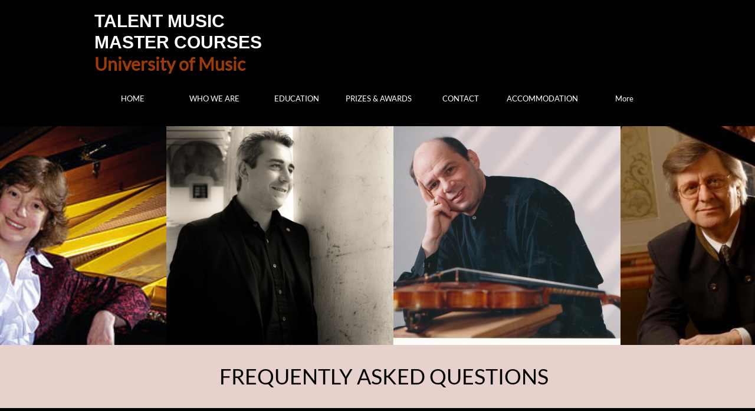

--- FILE ---
content_type: text/html
request_url: https://www.talentmusicmasters.it/frequently-asked-questions
body_size: 12356
content:
<!DOCTYPE html PUBLIC "-//W3C//DTD XHTML 1.0 Transitional//EN" "http://www.w3.org/TR/xhtml1/DTD/xhtml1-transitional.dtd">
<html xmlns="http://www.w3.org/1999/xhtml">
<head>
<title>Frequently Asked Questions</title>
<meta http-equiv="Content-Type" content="text/html; charset=utf-8"/>
<meta http-equiv="X-UA-Compatible" content="IE=edge">
<meta name="SKYPE_TOOLBAR" content="SKYPE_TOOLBAR_PARSER_COMPATIBLE"/>
<meta name="HandheldFriendly" content="True" />
<meta name="MobileOptimized" content="1024" />
<meta name="viewport" content="width=1024" /> 
<meta name="twitter:card" content="summary"/>
<meta property="og:image" content="https://storage.googleapis.com/wzsitethumbnails/site-45000193/800x500.jpg"/>
<meta property="og:image:width" content="800"/>
<meta property="og:image:height" content="500"/>

<script type="text/javascript">
var _fc;window.getInsights=function(a,b){_fc||(_fc=a,a=null),window.AMInsights?(_fc&&(_fc(window.AMInsights),_fc=null),a&&a(window.AMInsights)):(b=b||25,setTimeout(function(){window.getInsights(a,2*b)},b))};
</script>
<script type="text/javascript" src="https://assets.mywebsitebuilder.com/assets/t.js?brand=SiteBuilder&v=g-202507311507277730" async></script>
<script type="text/javascript">
window.getInsights(function(insights){insights.init('0dcef1ef-1f3b-4c47-b0cf-4e050b8dc6d7');});
</script>

<link rel='stylesheet' type='text/css' href='https://components.mywebsitebuilder.com/g-202507311507277730/viewer-sitebuilder/viewer.css'/>

<script type='text/javascript'>
var PageData = {"baseAddress":"www.talentmusicmasters.it","ServicesBasePath":"","isTablet":false,"siteSettings":{"behanceSocialLinkId":"{\"type\":\"behance\",\"title\":\"Behance\",\"url\":\"http://www.behance.com\"}","doneFirstPublish":"true","dribbbleSocialLinkId":"{\"type\":\"dribbble\",\"title\":\"Dribbble\",\"url\":\"http://www.dribbble.com\"}","enableColumnsGrid":"false","etsySocialLinkId":"{\"type\":\"etsy\",\"title\":\"Etsy\",\"url\":\"http://www.etsy.com\"}","facebookSocialLinkId":"{\"type\":\"facebook\",\"title\":\"Facebook\",\"url\":\"https://facebook.com/sitebuilderofficial\"}","flickrSocialLinkId":"{\"type\":\"flickr\",\"title\":\"Flickr\",\"url\":\"http://www.flickr.com\"}","googlePlusSocialLinkId":"{\"type\":\"googlePlus\",\"title\":\"Google+\",\"url\":\"http://plus.google.com/102807070514589490248/about\"}","instagramSocialLinkId":"{\"type\":\"instagram\",\"title\":\"Instagram\",\"url\":\"http://www.instagram.com\"}","isFirstMobileUse":"true","linkedinSocialLinkId":"{\"type\":\"linkedin\",\"title\":\"LinkedIn\",\"url\":\"http://www.linkedin.com\"}","mobileIsDeactivated":"true","picasaSocialLinkId":"{\"type\":\"picasa\",\"title\":\"Picasa\",\"url\":\"http://www.picasa.com\"}","pinterestSocialLinkId":"{\"type\":\"pinterest\",\"title\":\"Pinterest\",\"url\":\"http://www.pinterest.com\"}","redditSocialLinkId":"{\"type\":\"reddit\",\"title\":\"Reddit\",\"url\":\"http://www.reddit.com\"}","renrenSocialLinkId":"{\"type\":\"renren\",\"title\":\"Renren\",\"url\":\"http://www.renren.com\"}","showAlwaysColumnsGrid":"false","soundCloudSocialLinkId":"{\"type\":\"soundCloud\",\"title\":\"SoundCloud\",\"url\":\"http://www.soundcloud.com\"}","tripAdvisorSocialLinkId":"{\"type\":\"tripAdvisor\",\"title\":\"Trip Advisor\",\"url\":\"http://www.tripadvisor.com\"}","tumblrSocialLinkId":"{\"type\":\"tumblr\",\"title\":\"Tumblr\",\"url\":\"http://www.tumblr.com\"}","twitterSocialLinkId":"{\"type\":\"twitter\",\"title\":\"Twitter\",\"url\":\"https://twitter.com/sitebuilderhelp\"}","vimeoSocialLinkId":"{\"type\":\"vimeo\",\"title\":\"Vimeo\",\"url\":\"http://www.vimeo.com\"}","vkSocialLinkId":"{\"type\":\"vk\",\"title\":\"VK\",\"url\":\"http://www.vk.com\"}","weiboSocialLinkId":"{\"type\":\"weibo\",\"title\":\"Weibo\",\"url\":\"http://www.weibo.com\"}","youtubeSocialLinkId":"{\"type\":\"youtube\",\"title\":\"Youtube\",\"url\":\"http://www.youtube.com\"}"},"defaultAjaxPageID":"id1622039128686","PageNotFound":false};
var Global = {"FacebookAppID":null,"IsMobileView":false,"IsTabletView":false,"IsMobileClient":false,"CloudflareOptions":6,"SiteID":45000193};
var SiteInformation = {"groupId":45000193,"isPublished":false,"limitations":{"video":{"limitation":{"isLimited":true},"dialog":{"isDiscount":false}},"pages":{"limitation":{"isLimited":true},"dialog":{"isDiscount":false}},"ecommerce":{"limitation":{"isLimited":true},"dialog":{"isDiscount":false}},"publish":{"limitation":{"isLimited":true},"dialog":{"isDiscount":false}},"stats":{"limitation":{"isLimited":false},"dialog":{"isDiscount":false}},"storage":{"limitation":{"isLimited":true},"dialog":{"isDiscount":false}},"file":{"limitation":{"isLimited":true},"dialog":{"isDiscount":false}},"premium":{"limitation":{"isLimited":false},"dialog":{"isDiscount":false}},"mobile":{"limitation":{"isLimited":true},"dialog":{"isDiscount":false}},"newSites":{"limitation":{"isLimited":true},"dialog":{"isDiscount":false}},"favicon":{"limitation":{"isLimited":true},"dialog":{"isDiscount":false}},"embedded":{"limitation":{"isLimited":true},"dialog":{"isDiscount":false}},"bannerFeature":{"limitation":{"isLimited":false},"dialog":{"isDiscount":false},"iframeUrl":"https://components.mywebsitebuilder.com/sitebuilder/freebanner.html","iframeHeight":"66px"},"history":{"limitation":{"isLimited":true},"dialog":{"isDiscount":false}},"posts":{"limitation":{"isLimited":true},"dialog":{"isDiscount":false}},"hdvideo":{"limitation":{"isLimited":true},"dialog":{"isDiscount":false}},"totalPages":{"limitation":{"isLimited":true},"dialog":{"isDiscount":false}},"advancedStats":{"limitation":{"isLimited":false},"dialog":{"isDiscount":false}},"form":{"limitation":{"isLimited":true},"dialog":{"isDiscount":false}}},"isPremium":true,"isSaved":false,"siteType":0,"isTemplate":false,"baseVersion":"82878064","isFirstSiteVersion":false,"hasSites":false,"storeInformation":{},"appMarketInformation":{}};
var Settings = {"UserStorageUrlsMap":{"2":"https://wzukusers.blob.core.windows.net/user-{0}/","6":"https://storage.googleapis.com/wzukusers/user-{0}/","61":"https://storage.googleapis.com/wzukusers/user-{0}/","100":"https://storage.googleapis.com/te-hosted-sites/user-{0}/","105":"https://storage.googleapis.com/te-sitey-sites/user-{0}/","103":"https://storage.googleapis.com/te-websitebuilder-sites/user-{0}/","102":"https://storage.googleapis.com/te-sitelio-sites/user-{0}/","106":"https://storage.googleapis.com/te-sitebuilder-sites/user-{0}/"},"WebzaiStorageUrlsMap":{"2":"https://wzuk.blob.core.windows.net/assets/","6":"https://storage.googleapis.com/wzuk/assets/","61":"https://storage.googleapis.com/wzuk/assets/"},"InsightsTrackerUrl":"https://assets.mywebsitebuilder.com/assets","GoogleMapsApiKey":"AIzaSyB0Y_Se6ML5I_sabSoSyMg004wY1XUoBaY","RecaptchaSiteKey":"6LeezEMUAAAAABxJKN1gbtMmzRN6C2CfFD1E6r0U","StaticContentUrl":"https://webzaidev.blob.core.windows.net/","ServiceAddress":"https://editor.sitebuilder.com/","ApplicationRoot":"https://components.mywebsitebuilder.com/g-202507311507277730","Brand":6,"ApplicationDomain":"sitebuilder.com","YoutubeApiKey":"","InstagramClientId":"483843269120637","AppsIframeRoot":"https://components.mywebsitebuilder.com","AppVersion":"g-202507311507277730","DevelopmentMode":"","ServiceEndpoints":{"Store":{"EmbedApi":"https://embed.sitebuilder.com/dist/src/","PublicApi":"https://store-api.sitebuilder.com/v1/"},"Storage":null},"ImageProxy":"https://images.builderservices.io/s/?","DataProxy":"https://data.mywebsitebuilder.com","IsApiPartner":false,"BrandName":"SiteBuilder","RaygunSettings":null,"FreeBannerUrl":"https://components.mywebsitebuilder.com/sitebuilder/freebanner.html"};

</script>
<script src='https://components.mywebsitebuilder.com/g-202507311507277730/viewer/viewer.js' type='text/javascript'></script>

<script src='https://storage.googleapis.com/te-sitebuilder-sites/user-27090749/sites/45000193/58dbc79fb47c0znWqepl/c4cba3bf5dca4c24a4843bb3ad82f524.js?1769004433' type='text/javascript'></script>
<script src='https://storage.googleapis.com/te-sitebuilder-sites/user-27090749/sites/45000193/58dbc79fb47c0znWqepl/1c125a04d885496495f74bbf78777489.js?1769004433' type='text/javascript'></script>
<script src='https://storage.googleapis.com/te-sitebuilder-sites/user-27090749/sites/45000193/58dbc79fb47c0znWqepl/bdeb9f292983461ba9ae80ae5b0cc2d5.js?1769004433' type='text/javascript'></script>
<script type='text/javascript'>
var SiteFilesMap = {"page-id1343681126037":"https://storage.googleapis.com/te-sitebuilder-sites/user-27090749/sites/45000193/58dbc79fb47c0znWqepl/ec5dc8f544824e078ed4bd9c6ab78cc9.js","page-1379403231386":"https://storage.googleapis.com/te-sitebuilder-sites/user-27090749/sites/45000193/58dbc79fb47c0znWqepl/9e65094dabf54c8aae871db64f6a7d42.js","page-id1490800901706":"https://storage.googleapis.com/te-sitebuilder-sites/user-27090749/sites/45000193/58dbc79fb47c0znWqepl/e3e39b8f0f8341ffba729bdf9ab6a1e9.js","page-id1490801870047":"https://storage.googleapis.com/te-sitebuilder-sites/user-27090749/sites/45000193/58dbc79fb47c0znWqepl/cc74fc284f07469f8e86093b5a6bdbf7.js","page-id1490802094386":"https://storage.googleapis.com/te-sitebuilder-sites/user-27090749/sites/45000193/58dbc79fb47c0znWqepl/16f28df6c5c64cef8de671b27edce216.js","page-id1490802519401":"https://storage.googleapis.com/te-sitebuilder-sites/user-27090749/sites/45000193/58dbc79fb47c0znWqepl/958a4a632fe04726b8e54f0eeff65293.js","page-id1490802578430":"https://storage.googleapis.com/te-sitebuilder-sites/user-27090749/sites/45000193/58dbc79fb47c0znWqepl/c4bf5188cb44494a85a762cd6ef1cc28.js","page-id1490802673330":"https://storage.googleapis.com/te-sitebuilder-sites/user-27090749/sites/45000193/58dbc79fb47c0znWqepl/8c1847f42c224afba955f840212c5436.js","page-id1490805050609":"https://storage.googleapis.com/te-sitebuilder-sites/user-27090749/sites/45000193/58dbc79fb47c0znWqepl/272fca69d8bc41a4a79b9b378c0f81c1.js","page-id1490806274493":"https://storage.googleapis.com/te-sitebuilder-sites/user-27090749/sites/45000193/58dbc79fb47c0znWqepl/a9db68adbe21403197024935389d22ca.js","page-id1490809124862":"https://storage.googleapis.com/te-sitebuilder-sites/user-27090749/sites/45000193/58dbc79fb47c0znWqepl/2e887bb38f4442358a6636199bcf251d.js","page-id1490814390648":"https://storage.googleapis.com/te-sitebuilder-sites/user-27090749/sites/45000193/58dbc79fb47c0znWqepl/TigUhH8YMyGyj4QUUjsP.js","page-id1490814405443":"https://storage.googleapis.com/te-sitebuilder-sites/user-27090749/sites/45000193/58dbc79fb47c0znWqepl/NYAKrqhkH3cBmtwDaECW.js","page-id1490814416355":"https://storage.googleapis.com/te-sitebuilder-sites/user-27090749/sites/45000193/58dbc79fb47c0znWqepl/pZnCBhOhkqCduMSDWAY0.js","page-id1490863279753":"https://storage.googleapis.com/te-sitebuilder-sites/user-27090749/sites/45000193/58dbc79fb47c0znWqepl/a1899266051e44e89f20e7181ed44f3d.js","page-id1495716498671":"https://storage.googleapis.com/te-sitebuilder-sites/user-27090749/sites/45000193/58dbc79fb47c0znWqepl/b754d4a25fd84228828b1bd4b699421f.js","page-id1498589529857":"https://storage.googleapis.com/te-sitebuilder-sites/user-27090749/sites/45000193/58dbc79fb47c0znWqepl/0912645c33d143208b63332af2e38c12.js","page-id1501003759138":"https://storage.googleapis.com/te-sitebuilder-sites/user-27090749/sites/45000193/58dbc79fb47c0znWqepl/c9dcba3a3cf9442a8b4d064de30b6458.js","page-id1533574807184":"https://storage.googleapis.com/te-sitebuilder-sites/user-27090749/sites/45000193/58dbc79fb47c0znWqepl/f5492e04b7e24137a5316367d1713ed3.js","page-id1536922846653":"https://storage.googleapis.com/te-sitebuilder-sites/user-27090749/sites/45000193/58dbc79fb47c0znWqepl/93fe4ddba4d148f3ae267f57fd8456a1.js","page-id1537796300311":"https://storage.googleapis.com/te-sitebuilder-sites/user-27090749/sites/45000193/58dbc79fb47c0znWqepl/060cf1d2654947378978994a5acf063d.js","page-id1548852746928":"https://storage.googleapis.com/te-sitebuilder-sites/user-27090749/sites/45000193/58dbc79fb47c0znWqepl/d6a86fed48ff47e58f307f9da3788af3.js","page-id1548856898625":"https://storage.googleapis.com/te-sitebuilder-sites/user-27090749/sites/45000193/58dbc79fb47c0znWqepl/P7MLdOitGsi21DI7MKon.js","page-id1549006420585":"https://storage.googleapis.com/te-sitebuilder-sites/user-27090749/sites/45000193/58dbc79fb47c0znWqepl/5e44f90dfa6d43b0b786eaee94daa3ac.js","page-id1549006520606":"https://storage.googleapis.com/te-sitebuilder-sites/user-27090749/sites/45000193/58dbc79fb47c0znWqepl/48cd516520814e2da1c51dd210af2c68.js","page-id1549006602281":"https://storage.googleapis.com/te-sitebuilder-sites/user-27090749/sites/45000193/58dbc79fb47c0znWqepl/2aaeba8dccb84f3b9c79ce60f87fc310.js","page-id1549006632074":"https://storage.googleapis.com/te-sitebuilder-sites/user-27090749/sites/45000193/58dbc79fb47c0znWqepl/17e20e52840d4bf1a41e74a4540ab8d0.js","page-id1549234080670":"https://storage.googleapis.com/te-sitebuilder-sites/user-27090749/sites/45000193/58dbc79fb47c0znWqepl/2c40b7dd738a49648229c22c4898faa9.js","page-id1553093779359":"https://storage.googleapis.com/te-sitebuilder-sites/user-27090749/sites/45000193/58dbc79fb47c0znWqepl/a1836cac221a446f8633ba04d686be01.js","page-id1553099410389":"https://storage.googleapis.com/te-sitebuilder-sites/user-27090749/sites/45000193/58dbc79fb47c0znWqepl/39ce7877a5274f70996af25a6d837f71.js","page-id1553709661447":"https://storage.googleapis.com/te-sitebuilder-sites/user-27090749/sites/45000193/58dbc79fb47c0znWqepl/41fa3a0951cb4451b164c9cf73795398.js","page-id1553709895163":"https://storage.googleapis.com/te-sitebuilder-sites/user-27090749/sites/45000193/58dbc79fb47c0znWqepl/ce7795c908c94a1490c91fb32d6c4569.js","page-id1569257728077":"https://storage.googleapis.com/te-sitebuilder-sites/user-27090749/sites/45000193/58dbc79fb47c0znWqepl/4890d9f98a6f4ee58bcd6d01f3998843.js","page-id1621071649247":"https://storage.googleapis.com/te-sitebuilder-sites/user-27090749/sites/45000193/58dbc79fb47c0znWqepl/c5b89ba6435c4eef961bcb51c259df74.js","page-id1621077291019":"https://storage.googleapis.com/te-sitebuilder-sites/user-27090749/sites/45000193/58dbc79fb47c0znWqepl/0020cfd6440b4ca4b9e5043aac690696.js","page-id1621088738364":"https://storage.googleapis.com/te-sitebuilder-sites/user-27090749/sites/45000193/58dbc79fb47c0znWqepl/71c8d2a8122e4bd5a5e20ad82fa4adf7.js","page-id1621090332947":"https://storage.googleapis.com/te-sitebuilder-sites/user-27090749/sites/45000193/58dbc79fb47c0znWqepl/29cb2f34cdda4de8a4cb27a84f7bc4c9.js","page-id1621182067373":"https://storage.googleapis.com/te-sitebuilder-sites/user-27090749/sites/45000193/58dbc79fb47c0znWqepl/b8ea40509cf146ce8f5c827a3beb47d5.js","page-id1622039128686":"https://storage.googleapis.com/te-sitebuilder-sites/user-27090749/sites/45000193/58dbc79fb47c0znWqepl/1c125a04d885496495f74bbf78777489.js","page-id1622287259816":"https://storage.googleapis.com/te-sitebuilder-sites/user-27090749/sites/45000193/58dbc79fb47c0znWqepl/1d823d3c320240aaad18d3c110d70c6b.js","page-id1622303709318":"https://storage.googleapis.com/te-sitebuilder-sites/user-27090749/sites/45000193/58dbc79fb47c0znWqepl/4a2482258d7548a0b2f4d5c85005986d.js","page-id1624428624338":"https://storage.googleapis.com/te-sitebuilder-sites/user-27090749/sites/45000193/58dbc79fb47c0znWqepl/9d646c51e0d34a0f9fbff6e1308f2e2e.js","page-id1624630900443":"https://storage.googleapis.com/te-sitebuilder-sites/user-27090749/sites/45000193/58dbc79fb47c0znWqepl/2d6e9ac715af41e58160432f6386f32b.js","page-id1624725293474":"https://storage.googleapis.com/te-sitebuilder-sites/user-27090749/sites/45000193/58dbc79fb47c0znWqepl/50b281b3e6a743fc9ee950de13be48b0.js","page-id1624727981303":"https://storage.googleapis.com/te-sitebuilder-sites/user-27090749/sites/45000193/58dbc79fb47c0znWqepl/4f90513a154242b3bdd6f6fe4ed3f400.js","page-id1646734310647":"https://storage.googleapis.com/te-sitebuilder-sites/user-27090749/sites/45000193/58dbc79fb47c0znWqepl/1cc01cf49eef4965947b5c2cc5106a4d.js","page-id1646740169370":"https://storage.googleapis.com/te-sitebuilder-sites/user-27090749/sites/45000193/58dbc79fb47c0znWqepl/00048e380b5c4f70b549244aeaf0e446.js","page-id1646758043197":"https://storage.googleapis.com/te-sitebuilder-sites/user-27090749/sites/45000193/58dbc79fb47c0znWqepl/9ca793fa1ab94c9f93a6468a556d5612.js","page-id1646759054564":"https://storage.googleapis.com/te-sitebuilder-sites/user-27090749/sites/45000193/58dbc79fb47c0znWqepl/7c1a095234324c9f8280ecb34355f281.js","page-id1646765826379":"https://storage.googleapis.com/te-sitebuilder-sites/user-27090749/sites/45000193/58dbc79fb47c0znWqepl/42ca596af06341ec81cd478d21a8e8f4.js","page-id1646765867622":"https://storage.googleapis.com/te-sitebuilder-sites/user-27090749/sites/45000193/58dbc79fb47c0znWqepl/41902a72b2b84835b25f53b6ea919977.js","page-id1647944369839":"https://storage.googleapis.com/te-sitebuilder-sites/user-27090749/sites/45000193/58dbc79fb47c0znWqepl/8510f964b46f401f94eb1a1f6b8f5982.js","page-id1648969828429":"https://storage.googleapis.com/te-sitebuilder-sites/user-27090749/sites/45000193/58dbc79fb47c0znWqepl/36827006f06c4fe7abd93020009b6603.js","page-id1648974523622":"https://storage.googleapis.com/te-sitebuilder-sites/user-27090749/sites/45000193/58dbc79fb47c0znWqepl/317e1efb64744768af3eda1e4a5eac90.js","page-id1665134877076":"https://storage.googleapis.com/te-sitebuilder-sites/user-27090749/sites/45000193/58dbc79fb47c0znWqepl/e0e15d18efb84447aa83491041e918b4.js","page-id1675066750022":"https://storage.googleapis.com/te-sitebuilder-sites/user-27090749/sites/45000193/58dbc79fb47c0znWqepl/006c838252b544ceb584ee695421f957.js","page-id1677319813616":"https://storage.googleapis.com/te-sitebuilder-sites/user-27090749/sites/45000193/58dbc79fb47c0znWqepl/548f4ce73cb742f2a02b9c48c3002149.js","page-id1695050651724":"https://storage.googleapis.com/te-sitebuilder-sites/user-27090749/sites/45000193/58dbc79fb47c0znWqepl/dbe227f71c31469baa537ebe12e2e1d3.js","page-id1695646328278":"https://storage.googleapis.com/te-sitebuilder-sites/user-27090749/sites/45000193/58dbc79fb47c0znWqepl/70c27ff2276947f4a70604e02fc5fcf8.js","page-id1696318984920":"https://storage.googleapis.com/te-sitebuilder-sites/user-27090749/sites/45000193/58dbc79fb47c0znWqepl/efbbd1c93d58425db91b69f8178fda0c.js","page-id1696327206258":"https://storage.googleapis.com/te-sitebuilder-sites/user-27090749/sites/45000193/58dbc79fb47c0znWqepl/fe9615fa0f0a440bbe06c2d9a518d434.js","page-id1696415049013":"https://storage.googleapis.com/te-sitebuilder-sites/user-27090749/sites/45000193/58dbc79fb47c0znWqepl/4a9d2eefe5de4626b5cf5da5eced87ae.js","page-id1697477422998":"https://storage.googleapis.com/te-sitebuilder-sites/user-27090749/sites/45000193/58dbc79fb47c0znWqepl/07e537d077fc4387bbdb75500eb9a3d5.js","page-id1706194744611":"https://storage.googleapis.com/te-sitebuilder-sites/user-27090749/sites/45000193/58dbc79fb47c0znWqepl/903a57b6373c46f5a96402265d883526.js","page-id1727958195319":"https://storage.googleapis.com/te-sitebuilder-sites/user-27090749/sites/45000193/58dbc79fb47c0znWqepl/62ea4e9b8bd94977bb3eadd3cae32a50.js","page-id1728478416340":"https://storage.googleapis.com/te-sitebuilder-sites/user-27090749/sites/45000193/58dbc79fb47c0znWqepl/c278caf85bb24a32abe32e02097df812.js","page-id1733134750451":"https://storage.googleapis.com/te-sitebuilder-sites/user-27090749/sites/45000193/58dbc79fb47c0znWqepl/8a4ea938469e4e26b53f29682d9f7399.js","page-id1733299819222":"https://storage.googleapis.com/te-sitebuilder-sites/user-27090749/sites/45000193/58dbc79fb47c0znWqepl/3440eed0e16b40638a2abc4864eb2a97.js","page-id1736773796734":"https://storage.googleapis.com/te-sitebuilder-sites/user-27090749/sites/45000193/58dbc79fb47c0znWqepl/8e7bfaee8da54965bdc8ca66c05aa0b9.js","page-id1737472205730":"https://storage.googleapis.com/te-sitebuilder-sites/user-27090749/sites/45000193/58dbc79fb47c0znWqepl/0dc7ca42bf8c46dab674faab8ffefe2e.js","page-id1760453632107":"https://storage.googleapis.com/te-sitebuilder-sites/user-27090749/sites/45000193/58dbc79fb47c0znWqepl/426f791ebf70406b9169b217fbe0b999.js","page-id1763400741390":"https://storage.googleapis.com/te-sitebuilder-sites/user-27090749/sites/45000193/58dbc79fb47c0znWqepl/88e12a09a9f94885b9dfc74796338e64.js","page-id1763400951924":"https://storage.googleapis.com/te-sitebuilder-sites/user-27090749/sites/45000193/58dbc79fb47c0znWqepl/6e4d55b5bf094500b029ad98ac413e67.js","page-id1763400961932":"https://storage.googleapis.com/te-sitebuilder-sites/user-27090749/sites/45000193/58dbc79fb47c0znWqepl/7ef91ec549704687a78c757fa71a2795.js","page-id1765269149220":"https://storage.googleapis.com/te-sitebuilder-sites/user-27090749/sites/45000193/58dbc79fb47c0znWqepl/e01adefc3d364f3ebfe30bfbe2d8c876.js","page-id1765272415465":"https://storage.googleapis.com/te-sitebuilder-sites/user-27090749/sites/45000193/58dbc79fb47c0znWqepl/6334a6f317194fdf97749c20f2fd1b12.js","page-id1765273317956":"https://storage.googleapis.com/te-sitebuilder-sites/user-27090749/sites/45000193/58dbc79fb47c0znWqepl/550ef6e66ba84c8882fa0351fa12a871.js","page-id1765275127200":"https://storage.googleapis.com/te-sitebuilder-sites/user-27090749/sites/45000193/58dbc79fb47c0znWqepl/7b1b15c0adba440c8a94aa731d4576e8.js","page-id1765277442178":"https://storage.googleapis.com/te-sitebuilder-sites/user-27090749/sites/45000193/58dbc79fb47c0znWqepl/dc5079e4ea424f6abea295815613e661.js","page-id1765278011179":"https://storage.googleapis.com/te-sitebuilder-sites/user-27090749/sites/45000193/58dbc79fb47c0znWqepl/7402f22614f748ddb19b78d32042bf1e.js","page-id1765278542138":"https://storage.googleapis.com/te-sitebuilder-sites/user-27090749/sites/45000193/58dbc79fb47c0znWqepl/57cfeddbb6a94531ab0a62274529ba73.js","page-id1765285762137":"https://storage.googleapis.com/te-sitebuilder-sites/user-27090749/sites/45000193/58dbc79fb47c0znWqepl/40aa18d4297d4530a8c96e3a47ac78c4.js","page-id1765286513766":"https://storage.googleapis.com/te-sitebuilder-sites/user-27090749/sites/45000193/58dbc79fb47c0znWqepl/a0e1ded5a6994f40b835e2dc4f806db3.js","page-id1765286997953":"https://storage.googleapis.com/te-sitebuilder-sites/user-27090749/sites/45000193/58dbc79fb47c0znWqepl/dcd61966bf044fc1aaa4ab0a79f6baf0.js","page-id1765287420771":"https://storage.googleapis.com/te-sitebuilder-sites/user-27090749/sites/45000193/58dbc79fb47c0znWqepl/1696f18f9e8c44a3a40532c9ad7d6dfb.js","page-id1767803130988":"https://storage.googleapis.com/te-sitebuilder-sites/user-27090749/sites/45000193/58dbc79fb47c0znWqepl/ca3710fb3ad9435b8d775220b671dca3.js","master-1343681126036":"https://storage.googleapis.com/te-sitebuilder-sites/user-27090749/sites/45000193/58dbc79fb47c0znWqepl/bdeb9f292983461ba9ae80ae5b0cc2d5.js","site-structure":"https://storage.googleapis.com/te-sitebuilder-sites/user-27090749/sites/45000193/58dbc79fb47c0znWqepl/c4cba3bf5dca4c24a4843bb3ad82f524.js"};
</script>


<style type="text/css"> #mobile-loading-screen, #desktop-loading-screen{position:absolute;left:0;top:0;right:0;bottom:0;z-index:100000000;background:white url('[data-uri]') center center no-repeat;} body.state-loading-mobile-viewer, body.state-loading-mobile-viewer .page-element, body.state-loading-mobile-viewer #body-element, body.state-loading-desktop-viewer, body.state-loading-desktop-viewer .page-element, body.state-loading-desktop-viewer #body-element{height:100%;width:100%;overflow-y:hidden !important;} </style>
<script type="text/javascript">
var DynamicPageContent = null;
var DBSiteMetaData = { "pagesStructureInformation":{"pagesData":{"id1343681126037":{"metaTags":"","headerCode":"","footerCode":"","tags":[],"id":"id1343681126037","pageID":null,"pid":null,"title":"WHO WE ARE","name":null,"pageTitle":"HOME","description":null,"keyWords":null,"index":2,"isHomePage":false,"shareStyle":true,"useNameASTitle":false,"supportsMobileStates":true,"urlAlias":"who-we-are","useNameASUrl":true,"useDefaultTitle":false,"masterPageListName":"","masterPageType":"","isSearchEngineDisabled":false},"1379403231386":{"metaTags":"","headerCode":"","footerCode":"","tags":[],"id":"1379403231386","pageID":null,"pid":null,"title":"FESTIVAL","name":null,"pageTitle":"PERFORMANCES","description":"default description","keyWords":"","index":84,"isHomePage":false,"shareStyle":true,"useNameASTitle":true,"supportsMobileStates":true,"urlAlias":"festival","useNameASUrl":true,"useDefaultTitle":false,"masterPageListName":"","masterPageType":"","isSearchEngineDisabled":false},"id1490800901706":{"metaTags":"","headerCode":"","footerCode":"","tags":[],"id":"id1490800901706","pageID":null,"pid":null,"title":"EDUCATION","name":null,"pageTitle":"","description":"","keyWords":"","index":3,"isHomePage":false,"shareStyle":true,"useNameASTitle":false,"supportsMobileStates":true,"urlAlias":"education","useNameASUrl":true,"useDefaultTitle":false,"masterPageListName":"","masterPageType":"","isSearchEngineDisabled":false,"menu":{"isDesktopDisabled":false}},"id1490801870047":{"metaTags":"","headerCode":"","footerCode":"","tags":[],"id":"id1490801870047","pageID":null,"pid":null,"title":"PROFESSORS","name":null,"pageTitle":"","description":"","keyWords":"","index":22,"isHomePage":false,"shareStyle":true,"useNameASTitle":false,"supportsMobileStates":true,"urlAlias":"professors","useNameASUrl":true,"useDefaultTitle":false,"masterPageListName":"","masterPageType":"","isSearchEngineDisabled":false},"id1490802094386":{"metaTags":"","headerCode":"","footerCode":"","tags":[],"id":"id1490802094386","pageID":null,"pid":null,"title":"CONTACT","name":null,"pageTitle":"","description":"","keyWords":"","index":82,"isHomePage":false,"shareStyle":true,"useNameASTitle":false,"supportsMobileStates":true,"urlAlias":"contact","useNameASUrl":true,"useDefaultTitle":false,"masterPageListName":"","masterPageType":"","isSearchEngineDisabled":false},"id1490802519401":{"metaTags":"","headerCode":"","footerCode":"","tags":[],"id":"id1490802519401","pageID":null,"pid":null,"title":"PIANO","name":null,"pageTitle":"","description":"","keyWords":"","index":45,"isHomePage":false,"shareStyle":true,"useNameASTitle":false,"supportsMobileStates":true,"urlAlias":"piano","useNameASUrl":true,"useDefaultTitle":false,"masterPageListName":"","masterPageType":"","isSearchEngineDisabled":false},"id1490802578430":{"metaTags":"","headerCode":"","footerCode":"","tags":[],"id":"id1490802578430","pageID":null,"pid":null,"title":"FLUTE","name":null,"pageTitle":"","description":"","keyWords":"","index":38,"isHomePage":false,"shareStyle":true,"useNameASTitle":false,"supportsMobileStates":true,"urlAlias":"flute","useNameASUrl":true,"useDefaultTitle":false,"masterPageListName":"","masterPageType":"","isSearchEngineDisabled":false},"id1490802673330":{"metaTags":"","headerCode":"","footerCode":"","tags":[],"id":"id1490802673330","pageID":null,"pid":null,"title":"PRIZES & AWARDS","name":null,"pageTitle":"","description":"","keyWords":"","index":74,"isHomePage":false,"shareStyle":true,"useNameASTitle":false,"supportsMobileStates":true,"urlAlias":"prizes-awards","useNameASUrl":true,"useDefaultTitle":false,"masterPageListName":"","masterPageType":"","isSearchEngineDisabled":false},"id1490805050609":{"metaTags":"","headerCode":"","footerCode":"","tags":[],"id":"id1490805050609","pageID":null,"pid":null,"title":"Andrea Bonatta","name":null,"pageTitle":"","description":"","keyWords":"","index":49,"isHomePage":false,"shareStyle":true,"useNameASTitle":false,"supportsMobileStates":true,"urlAlias":"andrea-bonatta","useNameASUrl":true,"useDefaultTitle":false,"masterPageListName":"","masterPageType":"","isSearchEngineDisabled":false},"id1490806274493":{"metaTags":"","headerCode":"","footerCode":"","tags":[],"id":"id1490806274493","pageID":null,"pid":null,"title":"Andreas Frölich","name":null,"pageTitle":"","description":"","keyWords":"","index":52,"isHomePage":false,"shareStyle":true,"useNameASTitle":false,"supportsMobileStates":true,"urlAlias":"andreas-frölich","useNameASUrl":true,"useDefaultTitle":false,"masterPageListName":"","masterPageType":"","isSearchEngineDisabled":false},"id1490809124862":{"metaTags":"","headerCode":"","footerCode":"","tags":[],"id":"id1490809124862","pageID":null,"pid":null,"title":"Piotr Paleczny","name":null,"pageTitle":"","description":"","keyWords":"","index":56,"isHomePage":false,"shareStyle":true,"useNameASTitle":false,"supportsMobileStates":true,"urlAlias":"piotr-paleczny","useNameASUrl":true,"useDefaultTitle":false,"masterPageListName":"","masterPageType":"","isSearchEngineDisabled":false},"id1490814390648":{"metaTags":"","headerCode":"","footerCode":"","tags":[],"id":"id1490814390648","pageID":null,"pid":null,"title":"Concert Season 2014-2015","name":null,"pageTitle":"","description":"","keyWords":"","index":75,"isHomePage":false,"shareStyle":true,"useNameASTitle":false,"supportsMobileStates":true,"urlAlias":"concert-season-2014-2015","useNameASUrl":true,"useDefaultTitle":false,"masterPageListName":"","masterPageType":"","isSearchEngineDisabled":false},"id1490814405443":{"metaTags":"","headerCode":"","footerCode":"","tags":[],"id":"id1490814405443","pageID":null,"pid":null,"title":"Concert Season 2015-2016","name":null,"pageTitle":"","description":"","keyWords":"","index":76,"isHomePage":false,"shareStyle":true,"useNameASTitle":false,"supportsMobileStates":true,"urlAlias":"concert-season-2015-2016","useNameASUrl":true,"useDefaultTitle":false,"masterPageListName":"","masterPageType":"","isSearchEngineDisabled":false},"id1490814416355":{"metaTags":"","headerCode":"","footerCode":"","tags":[],"id":"id1490814416355","pageID":null,"pid":null,"title":"Concert Season 2016-2017","name":null,"pageTitle":"","description":"","keyWords":"","index":77,"isHomePage":false,"shareStyle":true,"useNameASTitle":false,"supportsMobileStates":true,"urlAlias":"concert-season-2016-2017","useNameASUrl":true,"useDefaultTitle":false,"masterPageListName":"","masterPageType":"","isSearchEngineDisabled":false},"id1490863279753":{"metaTags":"","headerCode":"","footerCode":"","tags":[],"id":"id1490863279753","pageID":null,"pid":null,"title":"Rules and application for Soloists","name":null,"pageTitle":"","description":"","keyWords":"","index":20,"isHomePage":false,"shareStyle":true,"useNameASTitle":false,"supportsMobileStates":true,"urlAlias":"rules-and-application-for-soloists","useNameASUrl":true,"useDefaultTitle":false,"masterPageListName":"","masterPageType":"","isSearchEngineDisabled":false},"id1495716498671":{"metaTags":"","headerCode":"","footerCode":"","tags":[],"id":"id1495716498671","pageID":null,"pid":null,"title":"VIOLIN","name":null,"pageTitle":"","description":"","keyWords":"","index":63,"isHomePage":false,"shareStyle":true,"useNameASTitle":false,"supportsMobileStates":true,"urlAlias":"violin","useNameASUrl":true,"useDefaultTitle":false,"masterPageListName":"","masterPageType":"","isSearchEngineDisabled":false},"id1498589529857":{"metaTags":"","headerCode":"","footerCode":"","tags":[],"id":"id1498589529857","pageID":null,"pid":null,"title":"CELLO","name":null,"pageTitle":"","description":"","keyWords":"","index":23,"isHomePage":false,"shareStyle":true,"useNameASTitle":false,"supportsMobileStates":true,"urlAlias":"cello","useNameASUrl":true,"useDefaultTitle":false,"masterPageListName":"","masterPageType":"","isSearchEngineDisabled":false},"id1501003759138":{"metaTags":"","headerCode":"","footerCode":"","tags":[],"id":"id1501003759138","pageID":null,"pid":null,"title":"Philippe Raskin","name":null,"pageTitle":"","description":"","keyWords":"","index":57,"isHomePage":false,"shareStyle":true,"useNameASTitle":false,"supportsMobileStates":true,"urlAlias":"philippe-raskin","useNameASUrl":true,"useDefaultTitle":false,"masterPageListName":"","masterPageType":"","isSearchEngineDisabled":false},"id1533574807184":{"metaTags":"","headerCode":"","footerCode":"","tags":[],"id":"id1533574807184","pageID":null,"pid":null,"title":"Paolo Baglieri","name":null,"pageTitle":"","description":"","keyWords":"","index":47,"isHomePage":false,"shareStyle":true,"useNameASTitle":false,"supportsMobileStates":true,"urlAlias":"paolo-baglieri","useNameASUrl":true,"useDefaultTitle":false,"masterPageListName":"","masterPageType":"","isSearchEngineDisabled":false},"id1536922846653":{"metaTags":"","headerCode":"","footerCode":"","tags":[],"id":"id1536922846653","pageID":null,"pid":null,"title":"Arkadi Zenziper","name":null,"pageTitle":"","description":"","keyWords":"","index":62,"isHomePage":false,"shareStyle":true,"useNameASTitle":false,"supportsMobileStates":true,"urlAlias":"arkadi-zenziper","useNameASUrl":true,"useDefaultTitle":false,"masterPageListName":"","masterPageType":"","isSearchEngineDisabled":false},"id1537796300311":{"metaTags":"","headerCode":"","footerCode":"","tags":[],"id":"id1537796300311","pageID":null,"pid":null,"title":"Michel Beroff","name":null,"pageTitle":"","description":"","keyWords":"","index":48,"isHomePage":false,"shareStyle":true,"useNameASTitle":false,"supportsMobileStates":true,"urlAlias":"michel-beroff","useNameASUrl":true,"useDefaultTitle":false,"masterPageListName":"","masterPageType":"","isSearchEngineDisabled":false},"id1548852746928":{"metaTags":"","headerCode":"","footerCode":"","tags":[],"id":"id1548852746928","pageID":null,"pid":null,"title":"HOME","name":null,"pageTitle":"","description":"","keyWords":"","index":1,"isHomePage":true,"shareStyle":true,"useNameASTitle":false,"supportsMobileStates":true,"urlAlias":"home","useNameASUrl":true,"useDefaultTitle":false,"masterPageListName":"","masterPageType":"","isSearchEngineDisabled":false},"id1548856898625":{"metaTags":"","headerCode":"","footerCode":"","tags":[],"id":"id1548856898625","pageID":null,"pid":null,"title":"Concert Season 2017-2018","name":null,"pageTitle":"","description":"","keyWords":"","index":78,"isHomePage":false,"shareStyle":true,"useNameASTitle":false,"supportsMobileStates":true,"urlAlias":"concert-season-2017-2018","useNameASUrl":true,"useDefaultTitle":false,"masterPageListName":"","masterPageType":"","isSearchEngineDisabled":false},"id1549006420585":{"metaTags":"","headerCode":"","footerCode":"","tags":[],"id":"id1549006420585","pageID":null,"pid":null,"title":"MASTERCLASSES","name":null,"pageTitle":"","description":"","keyWords":"","index":4,"isHomePage":false,"shareStyle":true,"useNameASTitle":false,"supportsMobileStates":true,"urlAlias":"masterclasses","useNameASUrl":true,"useDefaultTitle":false,"masterPageListName":"","masterPageType":"","isSearchEngineDisabled":false},"id1549006520606":{"metaTags":"","headerCode":"","footerCode":"","tags":[],"id":"id1549006520606","pageID":null,"pid":null,"title":"Annual Course Diploma for Soloists","name":null,"pageTitle":"","description":"","keyWords":"","index":15,"isHomePage":false,"shareStyle":true,"useNameASTitle":false,"supportsMobileStates":true,"urlAlias":"annual-course-diploma-for-soloists","useNameASUrl":true,"useDefaultTitle":false,"masterPageListName":"","masterPageType":"","isSearchEngineDisabled":false},"id1549006602281":{"metaTags":"","headerCode":"","footerCode":"","tags":[],"id":"id1549006602281","pageID":null,"pid":null,"title":"Artist Diploma for Soloists","name":null,"pageTitle":"","description":"","keyWords":"","index":16,"isHomePage":false,"shareStyle":true,"useNameASTitle":false,"supportsMobileStates":true,"urlAlias":"artist-diploma-for-soloists","useNameASUrl":true,"useDefaultTitle":false,"masterPageListName":"","masterPageType":"","isSearchEngineDisabled":false},"id1549006632074":{"metaTags":"","headerCode":"","footerCode":"","tags":[],"id":"id1549006632074","pageID":null,"pid":null,"title":"Post-graduate Diploma for Soloists","name":null,"pageTitle":"","description":"","keyWords":"","index":17,"isHomePage":false,"shareStyle":true,"useNameASTitle":false,"supportsMobileStates":true,"urlAlias":"post-graduate-diploma-for-soloists","useNameASUrl":true,"useDefaultTitle":false,"masterPageListName":"","masterPageType":"","isSearchEngineDisabled":false},"id1549234080670":{"metaTags":"","headerCode":"","footerCode":"","tags":[],"id":"id1549234080670","pageID":null,"pid":null,"title":"Concert Season 2018-2019","name":null,"pageTitle":"","description":"","keyWords":"","index":79,"isHomePage":false,"shareStyle":true,"useNameASTitle":false,"supportsMobileStates":true,"urlAlias":"concert-season-2018-2019","useNameASUrl":true,"useDefaultTitle":false,"masterPageListName":"","masterPageType":"","isSearchEngineDisabled":false},"id1553093779359":{"metaTags":"","headerCode":"","footerCode":"","tags":[],"id":"id1553093779359","pageID":null,"pid":null,"title":"Dmitri Alexeev","name":null,"pageTitle":"","description":"","keyWords":"","index":46,"isHomePage":false,"shareStyle":true,"useNameASTitle":false,"supportsMobileStates":true,"urlAlias":"dmitri-alexeev","useNameASUrl":true,"useDefaultTitle":false,"masterPageListName":"","masterPageType":"","isSearchEngineDisabled":false},"id1553099410389":{"metaTags":"","headerCode":"","footerCode":"","tags":[],"id":"id1553099410389","pageID":null,"pid":null,"title":"Bernd Goetzke","name":null,"pageTitle":"","description":"","keyWords":"","index":53,"isHomePage":false,"shareStyle":true,"useNameASTitle":false,"supportsMobileStates":true,"urlAlias":"bernd-goetzke","useNameASUrl":true,"useDefaultTitle":false,"masterPageListName":"","masterPageType":"","isSearchEngineDisabled":false},"id1553709661447":{"metaTags":"","headerCode":"","footerCode":"","tags":[],"id":"id1553709661447","pageID":null,"pid":null,"title":"HORN","name":null,"pageTitle":"","description":"","keyWords":"","index":42,"isHomePage":false,"shareStyle":true,"useNameASTitle":false,"supportsMobileStates":true,"urlAlias":"horn","useNameASUrl":true,"useDefaultTitle":false,"masterPageListName":"","masterPageType":"","isSearchEngineDisabled":false},"id1553709895163":{"metaTags":"","headerCode":"","footerCode":"","tags":[],"id":"id1553709895163","pageID":null,"pid":null,"title":"Christian-Friedrich Dallmann","name":null,"pageTitle":"","description":"","keyWords":"","index":43,"isHomePage":false,"shareStyle":true,"useNameASTitle":false,"supportsMobileStates":true,"urlAlias":"christian-friedrich-dallmann","useNameASUrl":true,"useDefaultTitle":false,"masterPageListName":"","masterPageType":"","isSearchEngineDisabled":false},"id1569257728077":{"metaTags":"","headerCode":"","footerCode":"","tags":[],"id":"id1569257728077","pageID":null,"pid":null,"title":"Ilaria Loatelli","name":null,"pageTitle":"","description":"","keyWords":"","index":54,"isHomePage":false,"shareStyle":false,"useNameASTitle":false,"supportsMobileStates":true,"urlAlias":"ilaria-loatelli","useNameASUrl":true,"useDefaultTitle":false,"masterPageListName":"","masterPageType":"","isSearchEngineDisabled":false},"id1621071649247":{"metaTags":"","headerCode":"","footerCode":"","tags":[],"id":"id1621071649247","pageID":null,"pid":null,"title":"UNIVERSITY DEGREES","name":null,"pageTitle":"","description":"","keyWords":"","index":5,"isHomePage":false,"shareStyle":false,"useNameASTitle":false,"supportsMobileStates":true,"urlAlias":"university-degrees","useNameASUrl":true,"useDefaultTitle":false,"masterPageListName":"","masterPageType":"","isSearchEngineDisabled":false},"id1621077291019":{"metaTags":"","headerCode":"","footerCode":"","tags":[],"id":"id1621077291019","pageID":null,"pid":null,"title":"Bachelor of Arts in Music","name":null,"pageTitle":"","description":"","keyWords":"","index":7,"isHomePage":false,"shareStyle":false,"useNameASTitle":false,"supportsMobileStates":true,"urlAlias":"bachelor-of-arts-in-music","useNameASUrl":true,"useDefaultTitle":false,"masterPageListName":"","masterPageType":"","isSearchEngineDisabled":false},"id1621088738364":{"metaTags":"","headerCode":"","footerCode":"","tags":[],"id":"id1621088738364","pageID":null,"pid":null,"title":"Master of Arts in Music Performance","name":null,"pageTitle":"","description":"","keyWords":"","index":8,"isHomePage":false,"shareStyle":false,"useNameASTitle":false,"supportsMobileStates":true,"urlAlias":"master-of-arts-in-music-performance","useNameASUrl":true,"useDefaultTitle":false,"masterPageListName":"","masterPageType":"","isSearchEngineDisabled":false},"id1621090332947":{"metaTags":"","headerCode":"","footerCode":"","tags":[],"id":"id1621090332947","pageID":null,"pid":null,"title":"Master of Arts in Specialized Music Performance","name":null,"pageTitle":"","description":"","keyWords":"","index":10,"isHomePage":false,"shareStyle":false,"useNameASTitle":false,"supportsMobileStates":true,"urlAlias":"master-of-arts-in-specialized-music-performance","useNameASUrl":true,"useDefaultTitle":false,"masterPageListName":"","masterPageType":"","isSearchEngineDisabled":false},"id1621182067373":{"metaTags":"","headerCode":"","footerCode":"","tags":[],"id":"id1621182067373","pageID":null,"pid":null,"title":"Master of Arts in Music Pedagogy","name":null,"pageTitle":"","description":"","keyWords":"","index":9,"isHomePage":false,"shareStyle":false,"useNameASTitle":false,"supportsMobileStates":true,"urlAlias":"master-of-arts-in-music-pedagogy","useNameASUrl":true,"useDefaultTitle":false,"masterPageListName":"","masterPageType":"","isSearchEngineDisabled":false},"id1622039128686":{"metaTags":"","headerCode":"","footerCode":"","tags":[],"id":"id1622039128686","pageID":null,"pid":null,"title":"Frequently Asked Questions","name":null,"pageTitle":"","description":"","keyWords":"","index":13,"isHomePage":false,"shareStyle":false,"useNameASTitle":false,"supportsMobileStates":true,"urlAlias":"frequently-asked-questions","useNameASUrl":true,"useDefaultTitle":false,"masterPageListName":"","masterPageType":"","isSearchEngineDisabled":false},"id1622287259816":{"metaTags":"","headerCode":"","footerCode":"","tags":[],"id":"id1622287259816","pageID":null,"pid":null,"title":"WEBSITE MAP","name":null,"pageTitle":"","description":"","keyWords":"","index":85,"isHomePage":false,"shareStyle":false,"useNameASTitle":false,"supportsMobileStates":true,"urlAlias":"website-map","useNameASUrl":true,"useDefaultTitle":false,"masterPageListName":"","masterPageType":"","isSearchEngineDisabled":false},"id1622303709318":{"metaTags":"","headerCode":"","footerCode":"","tags":[],"id":"id1622303709318","pageID":null,"pid":null,"title":"Frequently Asked Question for Soloists","name":null,"pageTitle":"","description":"","keyWords":"","index":21,"isHomePage":false,"shareStyle":false,"useNameASTitle":false,"supportsMobileStates":true,"urlAlias":"frequently-asked-question-for-soloists","useNameASUrl":true,"useDefaultTitle":false,"masterPageListName":"","masterPageType":"","isSearchEngineDisabled":false},"id1624428624338":{"metaTags":"","headerCode":"","footerCode":"","tags":[],"id":"id1624428624338","pageID":null,"pid":null,"title":"Michael Vaiman","name":null,"pageTitle":"","description":"","keyWords":"","index":68,"isHomePage":false,"shareStyle":false,"useNameASTitle":false,"supportsMobileStates":true,"urlAlias":"michael-vaiman","useNameASUrl":true,"useDefaultTitle":false,"masterPageListName":"","masterPageType":"","isSearchEngineDisabled":false},"id1624630900443":{"metaTags":"","headerCode":"","footerCode":"","tags":[],"id":"id1624630900443","pageID":null,"pid":null,"title":"Peter Bruns","name":null,"pageTitle":"","description":"","keyWords":"","index":24,"isHomePage":false,"shareStyle":false,"useNameASTitle":false,"supportsMobileStates":true,"urlAlias":"peter-bruns","useNameASUrl":true,"useDefaultTitle":false,"masterPageListName":"","masterPageType":"","isSearchEngineDisabled":false},"id1624725293474":{"metaTags":"","headerCode":"","footerCode":"","tags":[],"id":"id1624725293474","pageID":null,"pid":null,"title":"Hélène Dautry","name":null,"pageTitle":"","description":"","keyWords":"","index":25,"isHomePage":false,"shareStyle":false,"useNameASTitle":false,"supportsMobileStates":true,"urlAlias":"hélène-dautry","useNameASUrl":true,"useDefaultTitle":false,"masterPageListName":"","masterPageType":"","isSearchEngineDisabled":false},"id1624727981303":{"metaTags":"","headerCode":"","footerCode":"","tags":[],"id":"id1624727981303","pageID":null,"pid":null,"title":"Christian Anzinger","name":null,"pageTitle":"","description":"","keyWords":"","index":64,"isHomePage":false,"shareStyle":false,"useNameASTitle":false,"supportsMobileStates":true,"urlAlias":"christian-anzinger","useNameASUrl":true,"useDefaultTitle":false,"masterPageListName":"","masterPageType":"","isSearchEngineDisabled":false},"id1646734310647":{"metaTags":"","headerCode":"","footerCode":"","tags":[],"id":"id1646734310647","pageID":null,"pid":null,"title":"Concert Season 2019-2020","name":null,"pageTitle":"","description":"","keyWords":"","index":80,"isHomePage":false,"shareStyle":false,"useNameASTitle":false,"supportsMobileStates":true,"urlAlias":"concert-season-2019-2020","useNameASUrl":true,"useDefaultTitle":false,"masterPageListName":"","masterPageType":"","isSearchEngineDisabled":false},"id1646740169370":{"metaTags":"","headerCode":"","footerCode":"","tags":[],"id":"id1646740169370","pageID":null,"pid":null,"title":"Concert season 2021-2022","name":null,"pageTitle":"","description":"","keyWords":"","index":81,"isHomePage":false,"shareStyle":false,"useNameASTitle":false,"supportsMobileStates":true,"urlAlias":"concert-season-2021-2022","useNameASUrl":true,"useDefaultTitle":false,"masterPageListName":"","masterPageType":"","isSearchEngineDisabled":false},"id1646758043197":{"metaTags":"","headerCode":"","footerCode":"","tags":[],"id":"id1646758043197","pageID":null,"pid":null,"title":"Rita D'Arcangelo","name":null,"pageTitle":"","description":"","keyWords":"","index":39,"isHomePage":false,"shareStyle":false,"useNameASTitle":false,"supportsMobileStates":true,"urlAlias":"rita-d-arcangelo","useNameASUrl":true,"useDefaultTitle":false,"masterPageListName":"","masterPageType":"","isSearchEngineDisabled":false},"id1646759054564":{"metaTags":"","headerCode":"","footerCode":"","tags":[],"id":"id1646759054564","pageID":null,"pid":null,"title":"Mahir Kalmik","name":null,"pageTitle":"","description":"","keyWords":"","index":44,"isHomePage":false,"shareStyle":false,"useNameASTitle":false,"supportsMobileStates":true,"urlAlias":"mahir-kalmik","useNameASUrl":true,"useDefaultTitle":false,"masterPageListName":"","masterPageType":"","isSearchEngineDisabled":false},"id1646765826379":{"metaTags":"","headerCode":"","footerCode":"","tags":[],"id":"id1646765826379","pageID":null,"pid":null,"title":"VOICE","name":null,"pageTitle":"","description":"","keyWords":"","index":69,"isHomePage":false,"shareStyle":false,"useNameASTitle":false,"supportsMobileStates":true,"urlAlias":"voice","useNameASUrl":true,"useDefaultTitle":false,"masterPageListName":"","masterPageType":"","isSearchEngineDisabled":false},"id1646765867622":{"metaTags":"","headerCode":"","footerCode":"","tags":[],"id":"id1646765867622","pageID":null,"pid":null,"title":"Maurizio Comencini","name":null,"pageTitle":"","description":"","keyWords":"","index":70,"isHomePage":false,"shareStyle":false,"useNameASTitle":false,"supportsMobileStates":true,"urlAlias":"maurizio-comencini","useNameASUrl":true,"useDefaultTitle":false,"masterPageListName":"","masterPageType":"","isSearchEngineDisabled":false},"id1647944369839":{"metaTags":"","headerCode":"","footerCode":"","tags":[],"id":"id1647944369839","pageID":null,"pid":null,"title":"General informations and documents","name":null,"pageTitle":"","description":"","keyWords":"","index":6,"isHomePage":false,"shareStyle":false,"useNameASTitle":false,"supportsMobileStates":true,"urlAlias":"general-informations-and-documents","useNameASUrl":true,"useDefaultTitle":false,"masterPageListName":"","masterPageType":"","isSearchEngineDisabled":false},"id1648969828429":{"metaTags":"","headerCode":"","footerCode":"","tags":[],"id":"id1648969828429","pageID":null,"pid":null,"title":"ARTIST DIPLOMAS","name":null,"pageTitle":"","description":"","keyWords":"","index":14,"isHomePage":false,"shareStyle":false,"useNameASTitle":false,"supportsMobileStates":true,"urlAlias":"artist-diplomas","useNameASUrl":true,"useDefaultTitle":false,"masterPageListName":"","masterPageType":"","isSearchEngineDisabled":false},"id1648974523622":{"metaTags":"","headerCode":"","footerCode":"","tags":[],"id":"id1648974523622","pageID":null,"pid":null,"title":"Professors of Artist Diplomas for Soloists","name":null,"pageTitle":"","description":"","keyWords":"","index":19,"isHomePage":false,"shareStyle":false,"useNameASTitle":false,"supportsMobileStates":true,"urlAlias":"professors-of-artist-diplomas-for-soloists","useNameASUrl":true,"useDefaultTitle":false,"masterPageListName":"","masterPageType":"","isSearchEngineDisabled":false},"id1665134877076":{"metaTags":"","headerCode":"","footerCode":"","tags":[],"id":"id1665134877076","pageID":null,"pid":null,"title":"Masters Meetings","name":null,"pageTitle":"","description":"","keyWords":"","index":18,"isHomePage":false,"shareStyle":false,"useNameASTitle":false,"supportsMobileStates":true,"urlAlias":"masters-meetings","useNameASUrl":true,"useDefaultTitle":false,"masterPageListName":"","masterPageType":"","isSearchEngineDisabled":false},"id1675066750022":{"metaTags":"","headerCode":"","footerCode":"","tags":[],"id":"id1675066750022","pageID":null,"pid":null,"title":"Alexander Schimpf","name":null,"pageTitle":"","description":"","keyWords":"","index":59,"isHomePage":false,"shareStyle":false,"useNameASTitle":false,"supportsMobileStates":true,"urlAlias":"alexander-schimpf","useNameASUrl":true,"useDefaultTitle":false,"masterPageListName":"","masterPageType":"","isSearchEngineDisabled":false},"id1677319813616":{"metaTags":"","headerCode":"","footerCode":"","tags":[],"id":"id1677319813616","pageID":null,"pid":null,"title":"ACCOMMODATION","name":null,"pageTitle":"","description":"","keyWords":"","index":83,"isHomePage":false,"shareStyle":false,"useNameASTitle":false,"supportsMobileStates":true,"urlAlias":"accommodation","useNameASUrl":true,"useDefaultTitle":false,"masterPageListName":"","masterPageType":"","isSearchEngineDisabled":false},"id1695050651724":{"metaTags":"","headerCode":"","footerCode":"","tags":[],"id":"id1695050651724","pageID":null,"pid":null,"title":"Giuseppe Devastato","name":null,"pageTitle":"","description":"","keyWords":"","index":51,"isHomePage":false,"shareStyle":false,"useNameASTitle":false,"supportsMobileStates":true,"urlAlias":"giuseppe-devastato","useNameASUrl":true,"useDefaultTitle":false,"masterPageListName":"","masterPageType":"","isSearchEngineDisabled":false},"id1695646328278":{"metaTags":"","headerCode":"","footerCode":"","tags":[],"id":"id1695646328278","pageID":null,"pid":null,"title":"Dina Yoffe","name":null,"pageTitle":"","description":"","keyWords":"","index":61,"isHomePage":false,"shareStyle":false,"useNameASTitle":false,"supportsMobileStates":true,"urlAlias":"dina-yoffe","useNameASUrl":true,"useDefaultTitle":false,"masterPageListName":"","masterPageType":"","isSearchEngineDisabled":false},"id1696318984920":{"metaTags":"","headerCode":"","footerCode":"","tags":[],"id":"id1696318984920","pageID":null,"pid":null,"title":"PhD Program in Music Performance","name":null,"pageTitle":"","description":"","keyWords":"","index":11,"isHomePage":false,"shareStyle":false,"useNameASTitle":false,"supportsMobileStates":true,"urlAlias":"phd-program-in-music-performance","useNameASUrl":true,"useDefaultTitle":false,"masterPageListName":"","masterPageType":"","isSearchEngineDisabled":false},"id1696327206258":{"metaTags":"","headerCode":"","footerCode":"","tags":[],"id":"id1696327206258","pageID":null,"pid":null,"title":"PhD Program in Music Research","name":null,"pageTitle":"","description":"","keyWords":"","index":12,"isHomePage":false,"shareStyle":false,"useNameASTitle":false,"supportsMobileStates":true,"urlAlias":"phd-program-in-music-research","useNameASUrl":true,"useDefaultTitle":false,"masterPageListName":"","masterPageType":"","isSearchEngineDisabled":false},"id1696415049013":{"metaTags":"","headerCode":"","footerCode":"","tags":[],"id":"id1696415049013","pageID":null,"pid":null,"title":"CONDUCTING","name":null,"pageTitle":"","description":"","keyWords":"","index":26,"isHomePage":false,"shareStyle":false,"useNameASTitle":false,"supportsMobileStates":true,"urlAlias":"conducting","useNameASUrl":true,"useDefaultTitle":false,"masterPageListName":"","masterPageType":"","isSearchEngineDisabled":false},"id1697477422998":{"metaTags":"","headerCode":"","footerCode":"","tags":[],"id":"id1697477422998","pageID":null,"pid":null,"title":"Skerdjano Keraj","name":null,"pageTitle":"","description":"","keyWords":"","index":66,"isHomePage":false,"shareStyle":false,"useNameASTitle":false,"supportsMobileStates":true,"urlAlias":"skerdjano-keraj","useNameASUrl":true,"useDefaultTitle":false,"masterPageListName":"","masterPageType":"","isSearchEngineDisabled":false},"id1706194744611":{"metaTags":"","headerCode":"","footerCode":"","tags":[],"id":"id1706194744611","pageID":null,"pid":null,"title":"OUR BUILDING","name":null,"pageTitle":"","description":"","keyWords":"","index":86,"isHomePage":false,"shareStyle":false,"useNameASTitle":false,"supportsMobileStates":true,"urlAlias":"our-building","useNameASUrl":true,"useDefaultTitle":false,"masterPageListName":"","masterPageType":"","isSearchEngineDisabled":false},"id1727958195319":{"metaTags":"","headerCode":"","footerCode":"","tags":[],"id":"id1727958195319","pageID":null,"pid":null,"title":"Silvia Marcovici","name":null,"pageTitle":"","description":"","keyWords":"","index":67,"isHomePage":false,"shareStyle":false,"useNameASTitle":false,"supportsMobileStates":true,"urlAlias":"silvia-marcovici","useNameASUrl":true,"useDefaultTitle":false,"masterPageListName":"","masterPageType":"","isSearchEngineDisabled":false},"id1728478416340":{"metaTags":"","headerCode":"","footerCode":"","tags":[],"id":"id1728478416340","pageID":null,"pid":null,"title":"Elena Margolina","name":null,"pageTitle":"","description":"","keyWords":"","index":55,"isHomePage":false,"shareStyle":false,"useNameASTitle":false,"supportsMobileStates":true,"urlAlias":"elena-margolina","useNameASUrl":true,"useDefaultTitle":false,"masterPageListName":"","masterPageType":"","isSearchEngineDisabled":false},"id1733134750451":{"metaTags":"","headerCode":"","footerCode":"","tags":[],"id":"id1733134750451","pageID":null,"pid":null,"title":"Yuzuko Horigome","name":null,"pageTitle":"","description":"","keyWords":"","index":65,"isHomePage":false,"shareStyle":false,"useNameASTitle":false,"supportsMobileStates":true,"urlAlias":"yuzuko-horigome","useNameASUrl":true,"useDefaultTitle":false,"masterPageListName":"","masterPageType":"","isSearchEngineDisabled":false},"id1733299819222":{"metaTags":"","headerCode":"","footerCode":"","tags":[],"id":"id1733299819222","pageID":null,"pid":null,"title":"Jaques Rouvier","name":null,"pageTitle":"","description":"","keyWords":"","index":58,"isHomePage":false,"shareStyle":false,"useNameASTitle":false,"supportsMobileStates":true,"urlAlias":"jaques-rouvier","useNameASUrl":true,"useDefaultTitle":false,"masterPageListName":"","masterPageType":"","isSearchEngineDisabled":false},"id1736773796734":{"metaTags":"","headerCode":"","footerCode":"","tags":[],"id":"id1736773796734","pageID":null,"pid":null,"title":"M° Stefan Albers","name":null,"pageTitle":"","description":"","keyWords":"","index":40,"isHomePage":false,"shareStyle":false,"useNameASTitle":false,"supportsMobileStates":true,"urlAlias":"m-stefan-albers","useNameASUrl":true,"useDefaultTitle":false,"masterPageListName":"","masterPageType":"","isSearchEngineDisabled":false},"id1737472205730":{"metaTags":"","headerCode":"","footerCode":"","tags":[],"id":"id1737472205730","pageID":null,"pid":null,"title":"Wolfram Schmitt-Leonardy","name":null,"pageTitle":"","description":"","keyWords":"","index":60,"isHomePage":false,"shareStyle":false,"useNameASTitle":false,"supportsMobileStates":true,"urlAlias":"wolfram-schmitt-leonardy","useNameASUrl":true,"useDefaultTitle":false,"masterPageListName":"","masterPageType":"","isSearchEngineDisabled":false},"id1760453632107":{"metaTags":"","headerCode":"","footerCode":"","tags":[],"id":"id1760453632107","pageID":null,"pid":null,"title":"Gaby Pas-Van Riet","name":null,"pageTitle":"","description":"","keyWords":"","index":41,"isHomePage":false,"shareStyle":false,"useNameASTitle":false,"supportsMobileStates":true,"urlAlias":"gaby-pas-van-riet","useNameASUrl":true,"useDefaultTitle":false,"masterPageListName":"","masterPageType":"","isSearchEngineDisabled":false},"id1763400741390":{"metaTags":"","headerCode":"","footerCode":"","tags":[],"id":"id1763400741390","pageID":null,"pid":null,"title":"Monica Colonna","name":null,"pageTitle":"","description":"","keyWords":"","index":71,"isHomePage":false,"shareStyle":false,"useNameASTitle":false,"supportsMobileStates":true,"urlAlias":"monica-colonna","useNameASUrl":true,"useDefaultTitle":false,"masterPageListName":"","masterPageType":"","isSearchEngineDisabled":false},"id1763400951924":{"metaTags":"","headerCode":"","footerCode":"","tags":[],"id":"id1763400951924","pageID":null,"pid":null,"title":"Alessandra Rezza","name":null,"pageTitle":"","description":"","keyWords":"","index":73,"isHomePage":false,"shareStyle":false,"useNameASTitle":false,"supportsMobileStates":true,"urlAlias":"alessandra-rezza","useNameASUrl":true,"useDefaultTitle":false,"masterPageListName":"","masterPageType":"","isSearchEngineDisabled":false},"id1763400961932":{"metaTags":"","headerCode":"","footerCode":"","tags":[],"id":"id1763400961932","pageID":null,"pid":null,"title":"Ilaria Geroldi","name":null,"pageTitle":"","description":"","keyWords":"","index":72,"isHomePage":false,"shareStyle":false,"useNameASTitle":false,"supportsMobileStates":true,"urlAlias":"ilaria-geroldi","useNameASUrl":true,"useDefaultTitle":false,"masterPageListName":"","masterPageType":"","isSearchEngineDisabled":false},"id1765269149220":{"metaTags":"","headerCode":"","footerCode":"","tags":[],"id":"id1765269149220","pageID":null,"pid":null,"title":"Rudiger Bohn","name":null,"pageTitle":"","description":"","keyWords":"","index":27,"isHomePage":false,"shareStyle":false,"useNameASTitle":false,"supportsMobileStates":true,"urlAlias":"rudiger-bohn","useNameASUrl":true,"useDefaultTitle":false,"masterPageListName":"","masterPageType":"","isSearchEngineDisabled":false},"id1765272415465":{"metaTags":"","headerCode":"","footerCode":"","tags":[],"id":"id1765272415465","pageID":null,"pid":null,"title":"Michael Böttcher","name":null,"pageTitle":"","description":"","keyWords":"","index":28,"isHomePage":false,"shareStyle":false,"useNameASTitle":false,"supportsMobileStates":true,"urlAlias":"michael-böttcher","useNameASUrl":true,"useDefaultTitle":false,"masterPageListName":"","masterPageType":"","isSearchEngineDisabled":false},"id1765273317956":{"metaTags":"","headerCode":"","footerCode":"","tags":[],"id":"id1765273317956","pageID":null,"pid":null,"title":"MARC KISSOCZY","name":null,"pageTitle":"","description":"","keyWords":"","index":32,"isHomePage":false,"shareStyle":false,"useNameASTitle":false,"supportsMobileStates":true,"urlAlias":"marc-kissoczy","useNameASUrl":true,"useDefaultTitle":false,"masterPageListName":"","masterPageType":"","isSearchEngineDisabled":false},"id1765275127200":{"metaTags":"","headerCode":"","footerCode":"","tags":[],"id":"id1765275127200","pageID":null,"pid":null,"title":"Wolfgang Doerner","name":null,"pageTitle":"","description":"","keyWords":"","index":29,"isHomePage":false,"shareStyle":false,"useNameASTitle":false,"supportsMobileStates":true,"urlAlias":"wolfgang-doerner","useNameASUrl":true,"useDefaultTitle":false,"masterPageListName":"","masterPageType":"","isSearchEngineDisabled":false},"id1765277442178":{"metaTags":"","headerCode":"","footerCode":"","tags":[],"id":"id1765277442178","pageID":null,"pid":null,"title":"Alexander Gordon-Zemstov","name":null,"pageTitle":"","description":"","keyWords":"","index":30,"isHomePage":false,"shareStyle":false,"useNameASTitle":false,"supportsMobileStates":true,"urlAlias":"alexander-gordon-zemstov","useNameASUrl":true,"useDefaultTitle":false,"masterPageListName":"","masterPageType":"","isSearchEngineDisabled":false},"id1765278011179":{"metaTags":"","headerCode":"","footerCode":"","tags":[],"id":"id1765278011179","pageID":null,"pid":null,"title":"Johannes Kalitzke","name":null,"pageTitle":"","description":"","keyWords":"","index":31,"isHomePage":false,"shareStyle":false,"useNameASTitle":false,"supportsMobileStates":true,"urlAlias":"johannes-kalitzke","useNameASUrl":true,"useDefaultTitle":false,"masterPageListName":"","masterPageType":"","isSearchEngineDisabled":false},"id1765278542138":{"metaTags":"","headerCode":"","footerCode":"","tags":[],"id":"id1765278542138","pageID":null,"pid":null,"title":"Wolfgang Kurz","name":null,"pageTitle":"","description":"","keyWords":"","index":33,"isHomePage":false,"shareStyle":false,"useNameASTitle":false,"supportsMobileStates":true,"urlAlias":"wolfgang-kurz","useNameASUrl":true,"useDefaultTitle":false,"masterPageListName":"","masterPageType":"","isSearchEngineDisabled":false},"id1765285762137":{"metaTags":"","headerCode":"","footerCode":"","tags":[],"id":"id1765285762137","pageID":null,"pid":null,"title":"Maxime Pitois","name":null,"pageTitle":"","description":"","keyWords":"","index":34,"isHomePage":false,"shareStyle":false,"useNameASTitle":false,"supportsMobileStates":true,"urlAlias":"maxime-pitois","useNameASUrl":true,"useDefaultTitle":false,"masterPageListName":"","masterPageType":"","isSearchEngineDisabled":false},"id1765286513766":{"metaTags":"","headerCode":"","footerCode":"","tags":[],"id":"id1765286513766","pageID":null,"pid":null,"title":"Ari Rasilainen","name":null,"pageTitle":"","description":"","keyWords":"","index":35,"isHomePage":false,"shareStyle":false,"useNameASTitle":false,"supportsMobileStates":true,"urlAlias":"ari-rasilainen","useNameASUrl":true,"useDefaultTitle":false,"masterPageListName":"","masterPageType":"","isSearchEngineDisabled":false},"id1765286997953":{"metaTags":"","headerCode":"","footerCode":"","tags":[],"id":"id1765286997953","pageID":null,"pid":null,"title":"Johannes Wilder","name":null,"pageTitle":"","description":"","keyWords":"","index":36,"isHomePage":false,"shareStyle":false,"useNameASTitle":false,"supportsMobileStates":true,"urlAlias":"johannes-wilder","useNameASUrl":true,"useDefaultTitle":false,"masterPageListName":"","masterPageType":"","isSearchEngineDisabled":false},"id1765287420771":{"metaTags":"","headerCode":"","footerCode":"","tags":[],"id":"id1765287420771","pageID":null,"pid":null,"title":"Ulrich Windfuhr","name":null,"pageTitle":"","description":"","keyWords":"","index":37,"isHomePage":false,"shareStyle":false,"useNameASTitle":false,"supportsMobileStates":true,"urlAlias":"ulrich-windfuhr","useNameASUrl":true,"useDefaultTitle":false,"masterPageListName":"","masterPageType":"","isSearchEngineDisabled":false},"id1767803130988":{"metaTags":"","headerCode":"","footerCode":"","tags":[],"id":"id1767803130988","pageID":null,"pid":null,"title":"Irina Chukovskaya","name":null,"pageTitle":"","description":"","keyWords":"","index":50,"isHomePage":false,"shareStyle":false,"useNameASTitle":false,"supportsMobileStates":true,"urlAlias":"irina-chukovskaya","useNameASUrl":true,"useDefaultTitle":false,"masterPageListName":"","masterPageType":"","isSearchEngineDisabled":false}},"pagesHierarchies": {"1379403231386":["id1490814390648","id1490814405443","id1490814416355","id1548856898625","id1549234080670","id1646734310647","id1646740169370"],"id1490800901706":["id1549006420585","id1621071649247","id1648969828429","id1490801870047"],"id1490801870047":["id1490802519401","id1490802578430","id1495716498671","id1498589529857","id1553709661447","id1646765826379","id1696415049013"],"id1490802519401":["id1490805050609","id1490806274493","id1490809124862","id1501003759138","id1533574807184","id1536922846653","id1537796300311","id1553093779359","id1553099410389","id1569257728077","id1675066750022","id1695050651724","id1695646328278","id1728478416340","id1733299819222","id1737472205730","id1767803130988"],"id1490802578430":["id1646758043197","id1736773796734","id1760453632107"],"id1495716498671":["id1624428624338","id1624727981303","id1697477422998","id1727958195319","id1733134750451"],"id1498589529857":["id1624630900443","id1624725293474"],"id1553709661447":["id1553709895163","id1646759054564"],"id1621071649247":["id1621077291019","id1621088738364","id1621090332947","id1621182067373","id1622039128686","id1647944369839","id1696318984920","id1696327206258"],"id1646765826379":["id1646765867622","id1763400741390","id1763400961932","id1763400951924"],"id1648969828429":["id1549006520606","id1549006602281","id1549006632074","id1665134877076","id1648974523622","id1490863279753","id1622303709318"],"id1696415049013":["id1765269149220","id1765272415465","id1765273317956","id1765275127200","id1765277442178","id1765278011179","id1765278542138","id1765285762137","id1765286513766","id1765286997953","id1765287420771"]}},"siteStructureInformation":{"masterPages": {"1343681126036":{"pagesIDs":["id1343681126037","1379403231386","id1490800901706","id1490801870047","id1490802094386","id1490802519401","id1490802578430","id1490802673330","id1490805050609","id1490806274493","id1490809124862","id1490814390648","id1490814405443","id1490814416355","id1490863279753","id1495716498671","id1498589529857","id1501003759138","id1533574807184","id1536922846653","id1537796300311","id1548852746928","id1548856898625","id1549006420585","id1549006520606","id1549006602281","id1549006632074","id1549234080670","id1553093779359","id1553099410389","id1553709661447","id1553709895163","id1569257728077","id1621071649247","id1621077291019","id1621088738364","id1621090332947","id1621182067373","id1622039128686","id1622287259816","id1622303709318","id1624428624338","id1624630900443","id1624725293474","id1624727981303","id1646734310647","id1646740169370","id1646758043197","id1646759054564","id1646765826379","id1646765867622","id1647944369839","id1648969828429","id1648974523622","id1665134877076","id1675066750022","id1677319813616","id1695050651724","id1695646328278","id1696318984920","id1696327206258","id1696415049013","id1697477422998","id1706194744611","id1727958195319","id1728478416340","id1733134750451","id1733299819222","id1736773796734","id1737472205730","id1760453632107","id1763400741390","id1763400951924","id1763400961932","id1765269149220","id1765272415465","id1765273317956","id1765275127200","id1765277442178","id1765278011179","id1765278542138","id1765285762137","id1765286513766","id1765286997953","id1765287420771","id1767803130988"]}},"listsInformation": {}} };
var TemporaryImages = [];
Viewer.initialize();
</script>
</head>
<body class="state-loading-desktop-viewer">
<div id="desktop-loading-screen"></div>


<div id="body-element"></div>

</body>
</html>

